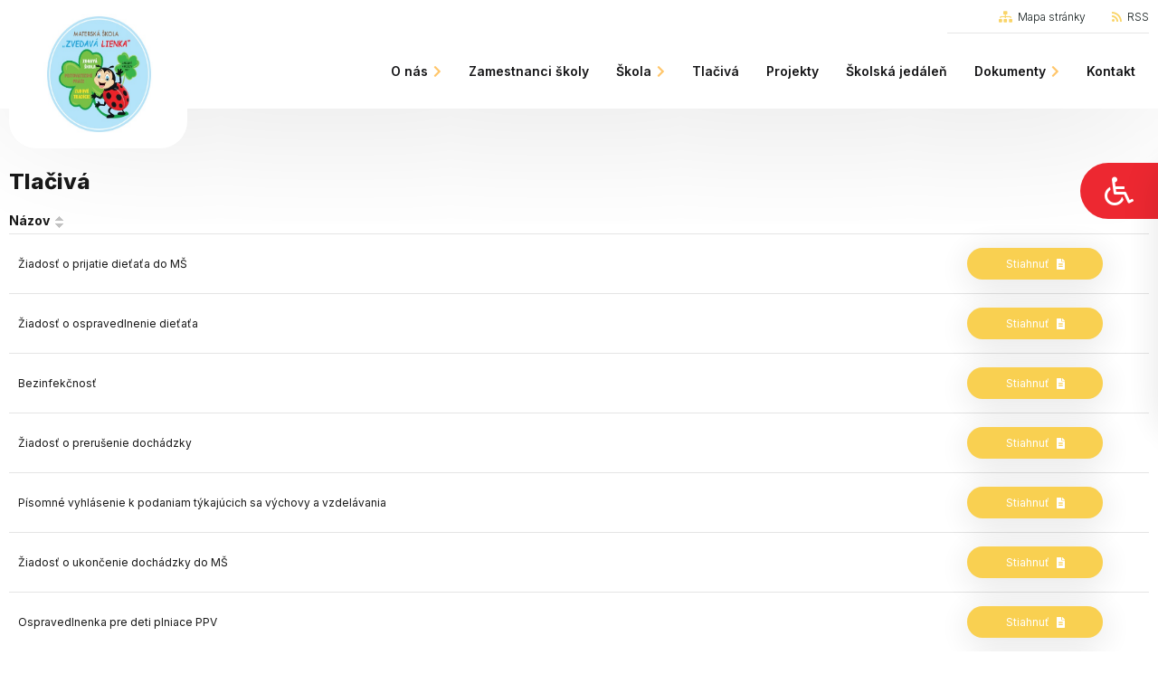

--- FILE ---
content_type: text/html; charset=UTF-8
request_url: https://www.msspisskyhrusov.sk/tlaciva.php
body_size: 21279
content:
<!DOCTYPE html>
<html lang="sk">
  <head>
    <title>Materská škola - Spišský Hrušov</title>
    <meta charset="utf-8">
    <meta name="viewport" content="width=device-width, initial-scale=1.0">
    <meta name="author" content="Dobraobec.sk">
    <meta name="keywords" content="">
    <meta name="description" content="Oficiálna stránka školy Spišský Hrušov">
        <meta property="og:title" content="Materská škola - Spišský Hrušov">
    <meta property="og:description" content="Oficiálna stránka školy Spišský Hrušov">
    <meta property="og:image" content="https://www.msspisskyhrusov.sk/req/img/nahlad_stranky.png">
    <meta property="og:type" content="website">
        <link rel="canonical" href="https://www.msspisskyhrusov.sk">
    <link rel="icon" href="https://admin.msspisskyhrusov.sk/files/f05b4_favicon.png">
    <link rel="stylesheet" href="req/css/styles.css">
    <link rel="stylesheet" href="req/css/animate.min.css">
    <link rel="stylesheet" href="req/fontawesome/css/all.css">
    <link rel="stylesheet" href="req/lightbox/css/lightbox.min.css">
    <link href="https://fonts.googleapis.com/css2?family=Inter:wght@100;200;300;400;500;600;700;800;900&display=swap" rel="stylesheet">
    <link href="https://fonts.googleapis.com/css2?family=Comfortaa:wght@300;400;500;600;700&display=swap" rel="stylesheet">
    <script async defer crossorigin="anonymous" src="https://connect.facebook.net/sk_SK/sdk.js#xfbml=1&version=v10.0&appId=1463904383962305&autoLogAppEvents=1" nonce="cVqNgZl0"></script>
    <script src="https://jquery.dobraobec.sk/jquery.js"></script>
    <script src="https://cookie.dobraobec.sk/cookie.js"></script>
  </head>
  <body class="animate__animated animate__fadeIn">
  <!--Head-->
  <div class="sub_head">
  <div class="container">
  <div class="sub_head_logo"><a href="/"><img src="https://admin.msspisskyhrusov.sk/files/02893_logo lienka.jpg" width="121" height="134" alt="logo"></a></div>
  <div class="sub_head_right">
  <div class="sub_head_odkazy">
  <a href="/mapa_stranky.php"><i class="fas fa-sitemap"></i>Mapa stránky</a>
  <a href="/rss.php"><i class="fas fa-rss"></i>RSS</a>
  </div>
  <div class="clearfix"></div>
      <input type="checkbox" id="mobile-menu">
  <label for="mobile-menu">
  <div class="menu-bars"><i class="fas fa-bars"></i></div>
  </label>
  <div class="menu">
  <ul>
        <li class="dropdown"><a href="podstranka.php?stranka=o-nas">O nás<i class="fas fa-chevron-right"></i></a>
  <div class="mobile_arrow"><i class="fas fa-chevron-down"></i></div>    <ul>
    <li><img src="req/img/lienka_icon.png" width="14" height="20" alt="lienka-icon"><a href="podstranka.php?stranka=rekonstrukcia">Rekonštrukcia</a></li>
    <li><img src="req/img/lienka_icon.png" width="14" height="20" alt="lienka-icon"><a href="kalendar.php">Plán podujatí</a></li>
    <li><img src="req/img/lienka_icon.png" width="14" height="20" alt="lienka-icon"><a href="fotogaleria.php">Fotogaléria</a></li>
    <li><img src="req/img/lienka_icon.png" width="14" height="20" alt="lienka-icon"><a href="podstranka.php?stranka=historia-skoly-a-sucasnost">História školy a súčasnosť</a></li>
    </ul>
    </li>
        <li ><a href="podstranka.php?stranka=zamestnanci-skoly">Zamestnanci školy</a>
      </li>
        <li class="dropdown"><a href="podstranka.php?stranka=povinne-predprimarne-vzdelavanie">Škola<i class="fas fa-chevron-right"></i></a>
  <div class="mobile_arrow"><i class="fas fa-chevron-down"></i></div>    <ul>
    <li><img src="req/img/lienka_icon.png" width="14" height="20" alt="lienka-icon"><a href="podstranka.php?stranka=zameranie-skoly">Zameranie školy</a></li>
    <li><img src="req/img/lienka_icon.png" width="14" height="20" alt="lienka-icon"><a href="podstranka.php?stranka=triedy	">Triedy</a></li>
    <li><img src="req/img/lienka_icon.png" width="14" height="20" alt="lienka-icon"><a href="podstranka.php?stranka=rozpis-dennych-cinnosti">Rozpis denných činností</a></li>
    <li><img src="req/img/lienka_icon.png" width="14" height="20" alt="lienka-icon"><a href="podstranka.php?stranka=povinne-predprimarne-vzdelavanie">Povinné predprimárne vzdelávanie</a></li>
    <li><img src="req/img/lienka_icon.png" width="14" height="20" alt="lienka-icon"><a href="podstranka.php?stranka=pravidla-dochadzky-do-ms">Pravidla dochádzky do MŠ</a></li>
    <li><img src="req/img/lienka_icon.png" width="14" height="20" alt="lienka-icon"><a href="podstranka.php?stranka=dochadzka-do-ms---povinne-predprimarne-vzdelavanie">Dochádzka do MŠ - povinné predprimárne vzdelávanie</a></li>
    <li><img src="req/img/lienka_icon.png" width="14" height="20" alt="lienka-icon"><a href="podstranka.php?stranka=rada-skoly">Rada školy</a></li>
    </ul>
    </li>
        <li ><a href="tlaciva.php">Tlačivá</a>
      </li>
        <li ><a href="projekty.php">Projekty</a>
      </li>
        <li ><a href="podstranka.php?stranka=skolska-jedalen">Školská jedáleň</a>
      </li>
        <li class="dropdown"><a href="dokumenty.php?kat=1">Dokumenty<i class="fas fa-chevron-right"></i></a>
  <div class="mobile_arrow"><i class="fas fa-chevron-down"></i></div>    <ul>
    <li><img src="req/img/lienka_icon.png" width="14" height="20" alt="lienka-icon"><a href="podstranka.php?stranka=skolsky-poriadok">Školský poriadok</a></li>
    <li><img src="req/img/lienka_icon.png" width="14" height="20" alt="lienka-icon"><a href="podstranka.php?stranka=skvp-zvedava-lienka">ŠkVP Zvedavá lienka</a></li>
    <li><img src="req/img/lienka_icon.png" width="14" height="20" alt="lienka-icon"><a href="podstranka.php?stranka=sprava-o-vychovno-vzdelavacej-cinnosti">Správy o VVČ</a></li>
    <li><img src="req/img/lienka_icon.png" width="14" height="20" alt="lienka-icon"><a href="https://www.msspisskyhrusov.sk/dokumenty.php?kat=3">Aktualizačné vzdelávanie</a></li>
    </ul>
    </li>
        <li ><a href="podstranka.php?stranka=kontakt">Kontakt</a>
      </li>
    <div class="clearfix"></div>
  </ul>
  </div>
    </div>
  <div class="clearfix"></div>
  </div>
  </div>
  <!--Head-->
<div class="main">
<div class="container">






<div class="content_panel">


<div class="ps-title"><span>Tlačivá</span></div>
<table cellpadding="0" cellspacing="0" class="default_table" width="100%">
<thead>
<tr>
<th width="80%"><a href="?sort=asc">Názov<img src="req/img/no_sort.gif" width="11" height="15" alt="sort"></a></th>
<th width="20%"></th>
</tr>
</thead>
<tbody>
<tr>
<td width="80%">Žiadosť o prijatie dieťaťa do MŠ</td>
<td width="20%"><a class="default_download_btn" href="https://admin.msspisskyhrusov.sk/files/tlaciva/bac69_Žiadosť o prijatie dieťaťa na predprimárne vzdelávanie (1).pdf" target="_blank">Stiahnuť <i class="fas fa-file-alt"></i></a></td>
</tr>
<tr>
<td width="80%">Žiadosť o ospravedlnenie dieťaťa</td>
<td width="20%"><a class="default_download_btn" href="https://admin.msspisskyhrusov.sk/files/tlaciva/9e0fd_Vzor_c.1_-_Ziadost_o_ospravedlnenie_nepritomnosti__dietata_(3).pdf" target="_blank">Stiahnuť <i class="fas fa-file-alt"></i></a></td>
</tr>
<tr>
<td width="80%">Bezinfekčnosť</td>
<td width="20%"><a class="default_download_btn" href="https://admin.msspisskyhrusov.sk/files/tlaciva/73981_Vyhlásenie o bezinfekčnosti.pdf" target="_blank">Stiahnuť <i class="fas fa-file-alt"></i></a></td>
</tr>
<tr>
<td width="80%">Žiadosť o prerušenie dochádzky</td>
<td width="20%"><a class="default_download_btn" href="https://admin.msspisskyhrusov.sk/files/tlaciva/89761_ŽIADOSŤ O PRERUŠENIE DOCHÁDZKY DIEŤAŤA V MŠ.pdf" target="_blank">Stiahnuť <i class="fas fa-file-alt"></i></a></td>
</tr>
<tr>
<td width="80%">Písomné vyhlásenie k podaniam týkajúcich sa výchovy a vzdelávania </td>
<td width="20%"><a class="default_download_btn" href="https://admin.msspisskyhrusov.sk/files/tlaciva/a1f5b_Pisomne_vyhlasenie.pdf" target="_blank">Stiahnuť <i class="fas fa-file-alt"></i></a></td>
</tr>
<tr>
<td width="80%">Žiadosť o ukončenie dochádzky do MŠ</td>
<td width="20%"><a class="default_download_btn" href="https://admin.msspisskyhrusov.sk/files/tlaciva/01058_Ukončenie dochádzky.pdf" target="_blank">Stiahnuť <i class="fas fa-file-alt"></i></a></td>
</tr>
<tr>
<td width="80%">Ospravedlnenka pre deti plniace PPV</td>
<td width="20%"><a class="default_download_btn" href="https://admin.msspisskyhrusov.sk/files/tlaciva/77e33_Ospravedlnenie_2.docx" target="_blank">Stiahnuť <i class="fas fa-file-alt"></i></a></td>
</tr>
<tr>
<td width="80%">Splnomocnenie k preberaniu detí</td>
<td width="20%"><a class="default_download_btn" href="https://admin.msspisskyhrusov.sk/files/tlaciva/5dc39_plnomocenstvo.docx" target="_blank">Stiahnuť <i class="fas fa-file-alt"></i></a></td>
</tr>
</tbody>
</table>












</div>
<div class="side_panel">
<!--Kalendár-->
<link rel="stylesheet" href="kalendar/css/calendar_panel.css">
<script src="kalendar/js/calendar_event.js"></script>

<!--Kalendár-->
<div class="calendar_panel">
<div id="calendar_div">
  <div class="calendar">
    <div class="box">
      <a class="calendar-prev" href="javascript:void(0);" onclick="getCalendar('calendar_div','2025','12');"><i class="fas fa-caret-left"></i></a>
      <span class="calendar-title">Január 2026</span>
      <a class="calendar-next" href="javascript:void(0);" onclick="getCalendar('calendar_div','2026','02');"><i class="fas fa-caret-right"></i></a>

    </div>
    <div class="box-content">
      <ul class="label">
      <li class="title start">Pon</li>
      <li class="title start">Uto</li>
      <li class="title start">Str</li>
      <li class="title start">Štv</li>
      <li class="title start">Pia</li>
      <li class="title start">Sob</li>
      <li class="title start">Ned</li>
      </ul>
      <div class="clearfix"></div>
      <ul class="dates">
      
                                  <li class="mask">
                                      29
                                  </li>
                              
                                  <li class="mask">
                                      30
                                  </li>
                              
                                  <li class="mask">
                                      31
                                  </li>
                              
                                      <li>
                                          1

                                      </li>
                                  
                                      <li>
                                          2

                                      </li>
                                  
                                      <li>
                                          3

                                      </li>
                                  
                                      <li>
                                          4

                                      </li>
                                  
                                      <li>
                                          5

                                      </li>
                                  
                                      <li>
                                          6

                                      </li>
                                  
                                      <li>
                                          7

                                      </li>
                                  
                                      <li>
                                          8

                                      </li>
                                  
                                      <li>
                                          9

                                      </li>
                                  
                                      <li>
                                          10

                                      </li>
                                  
                                      <li>
                                          11

                                      </li>
                                  
                                      <li>
                                          12

                                      </li>
                                  
                                      <li>
                                          13

                                      </li>
                                  
                                      <li>
                                          14

                                      </li>
                                  
                                      <li>
                                          15

                                      </li>
                                  
                                      <li>
                                          16

                                      </li>
                                  
                                      <li>
                                          17

                                      </li>
                                  
                                      <li>
                                          18

                                      </li>
                                  
                                      <li>
                                          19

                                      </li>
                                  
                                      <li>
                                          20

                                      </li>
                                  
                                      <li>
                                      <div style="width: 20px; height: 20px; line-height: 20px; background-color: #ed2831; border-radius: 30px; position: absolute; left: 0; right: 0; margin: 10px auto;">
                                      <span style="color: #fff;">
                                      21
                                      </span>
                                      </div>
                                      </li>
                                  
                                      <li>
                                          22

                                      </li>
                                  
                                      <li>
                                          23

                                      </li>
                                  
                                      <li>
                                          24

                                      </li>
                                  
                                      <li>
                                          25

                                      </li>
                                  
                                      <li>
                                          26

                                      </li>
                                  
                                      <li>
                                          27

                                      </li>
                                  
                                      <li>
                                          28

                                      </li>
                                  
                                      <li>
                                          29

                                      </li>
                                  
                                      <li>
                                          30

                                      </li>
                                  
                                      <li>
                                          31

                                      </li>
                                  
                                  <li class="mask">
                                      1
                                  </li>
                              </ul>
    </div>
  </div>
<script>
function getCalendar(target_div, year, month){
  $.ajax({
      type:'POST',
      url:'kalendar/functions/functions_panel_calendar.php',
      data:'func=getCalender&year='+year+'&month='+month,
      success:function(html){
          $('#'+target_div).html(html);
      }
  });
}

</script>



</div>

<div class="calendar_panel_title"><span>Najbližšie udalosti</span></div>
<div class="calendar_event_list"></div>
</div>
<!--Kalendár end-->
<!--Panely z databáze-->
<div class="scapmain">
<div class="scapmain_title"><span>Mobilná aplikácia</span></div>
<div class="scapmain_body">
<a href="https://play.google.com/store/apps/details?id=dobraskola.eu" target="_blank" rel="noopener"><img src="https://admin.msspisskyhrusov.sk/files/obrazky/d14b9_08a3b_banner-app.png" alt="" width="1120" height="563" /></a></div>
</div>
<!--Feed-->
<link rel="stylesheet" href="feed/css/feed.css">


<div class="feed_panel">
<div class="feed_title"><span>Milí rodičia, odoberajte naše novinky</span></div>
<div class="feed_body">
<p>
Prihláste sa k odberu aktualit a noviniek. Informujeme Vás o nových dôležitých oznamoch našej materskej školy
</p>
<form method="post">
<div class="feed_form">
<input type="text" name="email" class="feed_textbox" placeholder="Zadajte Váš E-mail" required>
<input type="submit" name="odoberat" class="feed_submit" value="Odoberať">
</div>
</form>
<div class="feed_info"><span class="povinne">*</span><span> Odoslaním e-mailovej adresy súhlasíte s odberom noviniek</span></div>
</div>
</div>
</div>


















<div class="clearfix"></div>
</div>
</div>
<div class="footer">
<div class="container">
<div class="footer_print" onclick="window.print();">
<span>Vytlačiť stránku</span>
</div>
<div class="footer_prevadzkovatel">
<div class="footer_prevadzkovatel_logo"><a href="https://dobraobec.sk" target="_blank"><img src="req/img/dobraobec_logo.png" alt="dobraobec.sk"></a></div>
<div class="footer_prevadzkovatel_title">
<span>Našu stránku nám zrealizoval</span>
<span>Technický prevádzkovateľ</span>
</div>
<div class="footer_prevadzkovatel_copy">
<p>
<a href="https://dobraobec.sk" target="_blank">
Dobraobec s.r.o.
<br />
073 01 Sobrance
</a>
<br />
Web master:  <a href="mailto:info@dobraobec.sk">info@dobraobec.sk</a>
<br />
Telefón: <a href="tel:0948766335">0948 766 335</a>
</p>
</div>
<div class="footer_spravca">
<span>Správca obsahu:</span>
<a href="/">Materská škola Spišský Hrušov</a>
</div>
</div>
<div class="footer_odkazy">
<div class="footer_odkazy_title"><span>Odkazy</span></div>
<div class="footer_menu">
<ul>
<li><a href="/rss.php">RSS</a></li>
<li><a href="/mapa_stranky.php">Mapa stránky</a></li>
<li><a href="podstranka.php?stranka=prehlasenie-o-pristupnosti">Prehlásenie o prístupnosti</a></li>
<li><a href="">Ochrana osobných údajov</a></li>
</ul>
</div>
<div class="footer_rychly_kontakt">
<div class="footer_rychly_kontakt_title"><span>Rýchly kontakt na Materskú školu:</span></div>
<a href="tel:0904208366">0904 208 366</a>
<a href="mailto:mshrusov@centrum.sk">mshrusov@centrum.sk</a>
</div>
</div>
<div class="footer_mapa">
<iframe src="https://www.google.com/maps/embed?pb=!1m18!1m12!1m3!1d2620.171631166108!2d20.703362915839815!3d48.950217702190486!2m3!1f0!2f0!3f0!3m2!1i1024!2i768!4f13.1!3m3!1m2!1s0x473e501aa9c34f75%3A0x392b560c0459f012!2zTWF0ZXJza8OhIMWga29sYQ!5e0!3m2!1ssk!2ssk!4v1625438277116!5m2!1ssk!2ssk" width="320" height="256" style="border:0;" allowfullscreen="" loading="lazy"></iframe></div>


<div class="clearfix"></div>
</div>
</div>
  <!--Panel pre prístupnosť-->
  <div class="pristupnost_box">
  <div class="pristupnost_btn"><i class="far fa-wheelchair fa-2x"></i></div>
  <div class="pristupnost">
  <div class="pristupnost_title">
  <span>Panel pre prístupnosť</span>
  <p>Prispôsobenie stránky podľa potreby</p>
  </div>
  <div class="pristupnost_buttons">
  <button class="increase">
  <span class="font">A<sup>+</sup></span>
  <span class="font_text">Zväčšenie<br />písma</span>
  </button>
  <button class="decrease">
  <span class="font">A<sup>-</sup></span>
  <span class="font_text">Zmenšenie<br />písma</span>
  </button>
  </div>
  <div class="pristupnost_reset_btn">
  <button class="resetMe">Vrátiť pôvodne nastavenie</button>
  </div>
  </div>
  </div>
  <!--Scripty-->
  <script src="req/js/menu.js"></script>
  <script src="req/js/responsiveslides.min.js"></script>
  <script src="req/js/panel_pristupnosti.js"></script>
  <script src="req/lightbox/js/lightbox.min.js"></script>
  <script async defer src="https://connect.facebook.net/sk_SK/sdk.js#xfbml=1&version=v10.0&appId=1463904383962305&autoLogAppEvents=1"></script>
  <script src="req/js/responsivevoice.js"></script>
  <script src="req/js/speak.js"></script>
  </body>
</html>


--- FILE ---
content_type: text/css
request_url: https://www.msspisskyhrusov.sk/req/css/styles.css
body_size: 23607
content:
/*
  Description: Designed & Code by <a href="https://www.dobraobec.sk">Dobraobec</a>
  Author: <a href="https://www.dobraobec.sk">Dobraobec</a>
*/
*
{
  box-sizing: border-box;
  outline: none;
}

body
{
  margin: 0;
  padding: 0;
  background: #fff;
}

/* Speak */
.speak-btn {
  width: 130px;
  height: 30px;
  line-height: 30px;
  background: #eee;
  border: 1px solid #eee;
  margin-bottom: 10px;
  cursor: pointer;
  transition: .4s;
}

.speak-btn:hover {
  background: #fff;
}

.speak-btn span {
  font-family: 'Inter', sans-serif;
  font-size: 12px;
  font-weight: 600;
  color: #818181;
  display: block;
  text-align: center;
  transition: .4s;
}

.speak-btn:hover span {
  color: #b70316;
}

.speak-btn i {
  padding-right: 5px;
  font-size: 12px;
}

.empty
{
  margin: 40px 0;
}

.empty span
{
  font-family: 'Inter', sans-serif;
  font-size: 14px;
  font-weight: 700;
  color: #181818;
}

.ps-title
{
  margin: 20px 0 0 0;
}

.ps-title span
{
  font-family: 'Inter', sans-serif;
  font-size: 24px;
  font-weight: 800;
  color: #181818;
}

.ps-desc
{
  margin-top: 30px;
}

.ps-desc p
{
  font-family: 'Inter', sans-serif;
  font-weight: 400;
  font-size: 14px;
  color: #8b8b8b;
  line-height: 20px;
  margin: 0;
}

.ps-desc img
{
  max-width: 913px;
  height: auto;
}

/*---------------------------------*/
.ps-fotogaleria-name {
  margin-bottom: 3px;
}

.ps-fotogaleria-name span {
  font-family: 'Inter', sans-serif;
  font-size: 14px;
  font-weight: 700;
  color: #ed2831;
}

.ps-fotogaleria a {
  margin-right: 10px;
  margin-bottom: 10px;
  display: inline-block;
}

.ps-fotogaleria img {
  border-radius: 10px;
  opacity: 0.8;
  transition: .4s;
  transform: scale(1);
}

.ps-fotogaleria img:hover {
  opacity: 1;
  transform: scale(0.9);
}

/*--Prilohy--*/
.prilohy {
  margin-top: 40px;
}

.prilohy-title {
  margin: 5px 0;
}

.prilohy-title span {
  font-family: 'Inter', sans-serif;
  font-size: 14px;
  font-weight: 700;
  color: #ed2831;
}

.prilohy a {
  font-family: 'Inter', sans-serif;
  font-size: 12px;
  font-weight: 400;
  color: #ed2831;
  text-decoration: none;
  display: block;
  margin: 5px 0;
}

.prilohy a:hover {
  text-decoration: underline;
}

.prilohy i {
  margin-right: 5px;
}

/* Fotogaléria */
.foto-box
{
  float: left;
  position: relative;
  margin: 18px;
}

.foto-box-img
{
  width: 250px;
  height: 150px;
  position: relative;
  overflow: hidden;
  border-radius: 5px;
}

.foto-box-img img
{
  width: 250px;
  height: 150px;
  transition: .5s ease;
  border-top-left-radius: 5px;
  border-top-right-radius: 5px;
}

.foto-box-img img:hover
{
  transform: scale(1.2);
}

.foto-box-name
{
  width: 250px;
  padding: 5px 10px;
  position: absolute;
  bottom: 0;
  background: #f9d051;

}

.foto-box-name span
{
  font-family: 'Inter', sans-serif;
  font-size: 14px;
  font-weight: 600;
  color: #181818;
}

/* Mapa stránky */
.ps-mapa-stranky a
{
  font-family: 'Inter', sans-serif;
  font-size: 16px;
  font-weight: 700;
  color: #eec745;
  display: inline-block;
  text-decoration: none;
  margin-bottom: 15px;
  position: relative;
}

.ps-mapa-stranky ul li
{
  color: #eec745;
}

.ps-mapa-stranky ul ul a
{
  font-family: 'Inter', sans-serif;
  font-size: 14px;
  font-weight: 400;
  color: #eec745;
  transition: .4s;
}

.ps-mapa-stranky ul ul li
{
  color: #181818 !important;
}

.ps-mapa-stranky a:before
{
  position: absolute;
  content: '';
  width: 0;
  height: 2px;
  bottom: -5px;
  transition: width, .4s;
  background: #181818;
}

.ps-mapa-stranky a:hover:before
{
  width: 100%;
}

.ps-mapa-stranky ul ul a:hover
{
  color: #181818;
}

.container
{
  width: 1333px;
  margin: auto;
  position: relative;
}

.clearfix
{
  clear: both;
}

.sub_head
{
  width: 100%;
  height: 120px;
  background: #fff;
  box-shadow: 1px 5px 177px 0px rgba(9, 9, 9, 0.14);
}

.sub_head_logo
{
  width: 197px;
  height: 164px;
  background: #fff;
  position: absolute;
  left: 0;
  border-radius: 30px;
  text-align: center;
}

.sub_head_logo img
{
  border-radius: 30px;
}

.sub_head_logo a
{
  width: 197px;
  height: 164px;
  margin-top: 15px;
  display: block;
  border-radius: 30px;
}

.sub_head_right
{
  float: right;
}

.sub_head_odkazy
{
  width: 223px;
  height: 37px;
  line-height: 37px;
  border-bottom: 1px solid #e6e6e6;
  text-align: right;
  float: right;
  font-size: 0;
}

.sub_head_odkazy a
{
  font-family: 'Inter', sans-serif;
  font-size: 12px;
  font-weight: 300;
  color: #0e1717;
  margin-left: 29px;
  text-decoration: none;
  display: inline-block;
}

.sub_head_odkazy a:hover
{
  text-decoration: underline;
}

.sub_head_odkazy i
{
  margin-right: 6px;
  color: #f9d468;
}

.menu
{
  float: right;
}

.menu-bars,
#mobile-menu,
.mobile_arrow
{
  display: none;
}

.menu ul
{
  padding: 0;
  margin: 0;
}

.menu li
{
  list-style: none;
  float: left;
  position: relative;
  padding: 27px 0;
}

.menu a
{
  font-family: 'Inter', sans-serif;
  font-size: 14px;
  font-weight: 600;
  color: #151517;
  text-decoration: none;
  display: block;
  transition: .4s;
  padding: 6px 15px;
  border-radius: 15.5px;
}

.menu ul li a:hover,
.menu ul li.dropdown:hover a
{
  background: #ed2831;
  color: #fff;
}

.menu i
{
  margin-left: 6px;
  color: #ffc66b;
}

.menu ul ul
{
  width: 337px;
  padding: 36px 27px;
  background: #fff;
  position: absolute;
  top: 75px;
  box-shadow: 0px 0px 79px 0px rgba(0, 0, 0, 0.17);
  border-radius: 30px;
  display: none;
  z-index: 99999;
}

.menu ul ul:before
{
  content: '';
  position: absolute;
  width: 37px;
  height: 37px;
  background: #fff;
  top: -15px;
  left: 47px;
  border-radius: 18.5px;
}

.menu ul li:hover ul
{
  display: block;
}

.menu ul ul li
{
  float: none;
  padding: 0;
  margin-bottom: 16px;
}

.menu ul ul li a
{
  width: 92%;
  margin-left: 0;
  display: inline-block;
}

.menu ul ul li:last-child
{
  margin-bottom: 0;
}

.menu ul li.dropdown:hover ul li a
{
  background: unset;
  color: unset;
}

.menu ul ul li a:hover
{
  background: #ed2831 !important;
  color: #fff !important;
}

.menu ul ul li img
{
  margin-right: 5px;
  position: relative;
  top: 4px;
  vertical-align: top;
}

/* Slider */
.rslides
{
  position: relative;
  list-style: none;
  overflow: hidden;
  width: 100%;
  padding: 0;
  margin: 0;
  z-index: -99999;
}

.rslides li
{
  -webkit-backface-visibility: hidden;
  position: absolute;
  display: none;
  width: 100%;
  left: 0;
  top: 0;
}

.rslides li:first-child
{
  position: relative;
  display: block;
  float: left;
}

.rslides img
{
  display: block;
  height: auto;
  float: left;
  width: 100%;
  border: 0;
}

.slider_menu
{
  margin: -54px auto;
}

.slider_menu_box
{
  width: 297px;
  height: 78px;
  background: #fcd25a;
  float: left;
  margin-right: 48px;
  box-shadow: 0px 0px 43px 0px rgba(1, 1, 1, 0.11);
  border-radius: 36.5px;
  cursor: pointer;
  transition: .4s;
}

.slider_menu_box:nth-child(4)
{
  margin-right: 0;
}

.slider_menu_box:hover
{
  box-shadow: 0px 0px 43px 0px rgba(1, 1, 1, 0.33);
}

.slider_menu_box_icon
{
  margin: 23px 11px 23px 48px;
  float: left;
}

.slider_menu_box_icon i
{
  color: #2e2a1e;
}

.slider_menu_box_text
{
  margin: 22px 0;
}

.slider_menu_box_text span
{
  font-family: 'Inter', sans-serif;
  font-size: 16px;
  font-weight: 800;
  color: #fff;
  display: block;
}

.slider_menu_box_text p
{
  font-family: 'Comfortaa', sans-serif;
  font-size: 12px;
  font-weight: 700;
  color: #fff;
  margin: 0;
}

/* Main */
.main
{
  margin-top: 66px;
}

.content_panel
{
  width: 913px;
  float: left;
}

.side_panel
{
  width: 388px;
  float: right;
  padding-left: 31px;
  border-left: 1px solid #e8e8e8;
}

.content_panel_title
{
  position: relative;
}

.content_panel_title span
{
  font-family: 'Inter', sans-serif;
  font-weight: 700;
  font-size: 20px;
}

.content_panel_title span.one
{
  color: #f9d051;
}

.content_panel_title span.two
{
  color: #181818;
}

.content_panel_title:before
{
  content: '';
  position: absolute;
  width: 316px;
  height: 19px;
  background-image: url('../img/doplnok_podnadpis.png');
  bottom: -20px;
  left: 10px;
  background-repeat: no-repeat;
}

.news
{
  margin: 49px 0;
  padding-bottom: 49px;
  border-bottom: 1px solid #e8e8e8;
}

.news_photo
{
  float: left;
  border-radius: 20px;
  margin-right: 34px;
}

.news_photo img
{
  border-radius: 20px;
}

.news_info
{
  width: 551px;
  float: left;
}

.news_title h1
{
  font-family: 'Inter', sans-serif;
  font-weight: 900;
  font-size: 16px;
  color: #181818;
  margin-top: 7px;
  margin-bottom: 0;
}

.news_date span
{
  font-family: 'Inter', sans-serif;
  font-weight: 400;
  font-size: 11px;
  color: #cf2128;
  display: block;
}

.news_desc p
{
  font-family: 'Inter', sans-serif;
  font-weight: 400;
  font-size: 12px;
  color: #8b8b8b;
  line-height: 20px;
  margin-bottom: 0;
}

.news_read_btn
{
  margin-top: 25px;
}

.news_read_btn a
{
  font-family: 'Inter', sans-serif;
  font-weight: 900;
  font-size: 12px;
  color: #fff;
  width: 150px;
  padding: 5px 0;
  background: #ed2831;
  border: 1px solid #ed2831;
  display: block;
  text-decoration: none;
  text-align: center;
  border-radius: 14.5px;
  transition: .4s;
}

.news_read_btn a i
{
  margin-left: 10px;
}

.news_read_btn a:hover
{
  background: #fff;
  color: #ed2831;
}

.news_read_more_btn a
{
  font-family: 'Inter', sans-serif;
  font-weight: 600;
  font-size: 14px;
  color: #ed2831;
  text-decoration: none;
  text-align: center;
  display: block;
}

.news_read_more_btn a:hover
{
  text-decoration: underline;
}

/* Panely */
.capmain,
.scapmain
{
  margin-bottom: 49px;
  padding-bottom: 49px;
  border-bottom: 1px solid #e5e5e5;
}

.capmain_title,
.scapmain_title
{
  margin-bottom: 17px;
}

.scapmain_title span,
.capmain_title span
{
  font-family: 'Inter', sans-serif;
  font-size: 16px;
  font-weight: 800;
  color: #ed2831;
  display: block;
}

.scapmain_body,
.capmain_body
{
  background: #fff;
}

.scapmain_body p,
.capmain_body p
{
  font-family: 'Inter', sans-serif;
  font-weight: 400;
  font-size: 14px;
  color: #8b8b8b;
  line-height: 20px;
  margin: 0;
}

.scapmain_body img
{
  max-width: 356px;
  height: auto;
}

/* Footer */
.footer
{
  margin-top: 27px;
  background: url('../img/footer.png') center no-repeat;
  height: 536px;
  position: relative;
}

.footer_print
{
  width: 151px;
  height: 27px;
  line-height: 27px;
  border: 1px solid #181818;
  background: #181818;
  position: absolute;
  right: 50px;
  top: 101px;
  cursor: pointer;
  transition: .4s;
}

.footer_print:hover
{
  background: #fff;
}

.footer_print span
{
  font-family: 'Comfortaa', sans-serif;
  font-size: 12px;
  font-weight: 700;
  color: #fff;
  display: block;
  text-align: center;
  transition: .4s;
}

.footer_print:hover span
{
  color: #181818;
}

.footer_prevadzkovatel
{
  padding-left: 330px;
  margin-top: 230px;
  float: left;
  border-right: 1px solid #fff;
  padding-right: 48px;
}

.footer_prevadzkovatel_logo
{
  margin-bottom: 23px;
}

.footer_prevadzkovatel_title span
{
  font-family: 'Inter', sans-serif;
  font-size: 12px;
  display: block;
  padding-bottom: 8px;
}

.footer_prevadzkovatel_title span:nth-child(1)
{
  color: #fff;
  font-weight: 400;
}

.footer_prevadzkovatel_title span:nth-child(2)
{
  color: #252525;
  font-weight: 800;
}

.footer_prevadzkovatel_copy p
{
  font-family: 'Inter', sans-serif;
  font-weight: 400;
  font-size: 12px;
  color: #fff;
  margin: 0;
  line-height: 20px;
}

.footer_prevadzkovatel_copy a
{
  text-decoration: none;
  color: #fff;
}

.footer_prevadzkovatel_copy a:hover
{
  text-decoration: underline;
}

.footer_spravca
{
  padding-top: 16px;
}

.footer_spravca span
{
  font-family: 'Inter', sans-serif;
  font-size: 12px;
  font-weight: 800;
  color: #252525;
  display: block;
}

.footer_spravca a
{
  font-family: 'Inter', sans-serif;
  font-weight: 400;
  font-size: 12px;
  color: #fff;
  text-decoration: none;
}

.footer_spravca a:hover
{
  text-decoration: underline;
}

.footer_odkazy
{
  margin-top: 224px;
  margin-left: 71px;
  float: left;
}

.footer_odkazy_title
{
  margin-bottom: 15px;
}

.footer_odkazy_title span
{
  font-family: 'Inter', sans-serif;
  font-size: 16px;
  font-weight: 800;
  color: #252525;
  display: block;
}

.footer_menu
{
  padding-bottom: 24px;
  margin-bottom: 24px;
  border-bottom: 1px solid #fff;
}

.footer_menu ul
{
  margin: 0;
  padding: 0;
}

.footer_menu li
{
  list-style: none;
  margin-bottom: 12px;
}

.footer_menu li:last-child
{
  margin-bottom: 0;
}

.footer_menu a
{
  font-family: 'Inter', sans-serif;
  font-size: 12px;
  font-weight: 400;
  color: #fff;
  text-decoration: none;
}

.footer_menu a:hover
{
  text-decoration: underline;
}

.footer_rychly_kontakt_title
{
  margin-bottom: 15px;
}

.footer_rychly_kontakt_title span
{
  font-family: 'Inter', sans-serif;
  font-size: 14px;
  font-weight: 800;
  color: #252525;
}

.footer_rychly_kontakt a
{
  font-family: 'Inter', sans-serif;
  font-size: 12px;
  font-weight: 400;
  color: #fff;
  text-decoration: none;
  display: block;
  margin-bottom: 8px;
}

.footer_rychly_kontakt a:hover
{
  text-decoration: underline;
}

.footer_mapa
{
  width: 320px;
  height: 256px;
  float: right;
  margin-right: 50px;
  margin-top: 222px;
}

/* Panel pristupnosti */
.pristupnost_box
{
  width: 0;
  position: fixed;
  top: 25%;
  right: 0;
  z-index: 99999;
  transition: width .4s;
  border-top-left-radius: 30px;
  border-bottom-left-radius: 30px;
}

.pristupnost_box.open
{
  width: 300px;
}

.pristupnost
{
  width: 300px;
  background: #fff;
  position: relative;
  z-index: 99999;
  border-top-left-radius: 30px;
  border-bottom-left-radius: 30px;
  box-shadow: 0px 0px 43px 0px rgba(1, 1, 1, 0.11);
}

.pristupnost_title
{
  padding-top: 33px;
}

.pristupnost_title span
{
  font-family: 'Inter', sans-serif;
  font-size: 14px;
  font-weight: 900;
  color: #181818;
  display: block;
  text-align: center;
}

.pristupnost_title p
{
  font-family: 'Inter', sans-serif;
  font-size: 12px;
  font-weight: 400;
  color: #181818;
  margin-top: 4px;
  margin-bottom: 0;
  text-align: center;
}

.pristupnost_buttons
{
  font-size: 0;
  margin: auto;
  text-align: center;
}

.pristupnost_buttons button
{
  width: 113px;
  padding: 16px 0;
  border: 2px solid #b9b9b9;
  background: #fff;
  margin-top: 18px;
  cursor: pointer;
  border-radius: 30px;
  transition: .4s;
  word-break: break-all;
}

.pristupnost_buttons button:hover
{
  background: #ed2831;
}

.pristupnost_buttons button:first-child
{
  margin-right: 13px;
}

.pristupnost_buttons .font
{
  font-family: 'Inter', sans-serif;
  font-size: 20px;
  font-weight: 900;
  color: #181818;
  display: block;
  transition: .4s;
}

.pristupnost_buttons button:hover .font,
.pristupnost_buttons button:hover .font_text
{
  color: #fff;
}

.pristupnost_buttons .font_text
{
  font-family: 'Inter', sans-serif;
  font-size: 12px;
  font-weight: 400;
  color: #181818;
  display: block;
  margin-top: 10px;
  transition: .4s;
}

.pristupnost_reset_btn
{
  margin-top: 30px;
  text-align: center;
}

.pristupnost_reset_btn button
{
  font-family: 'Inter', sans-serif;
  font-size: 12px;
  font-weight: 900;
  color: #fff;
  width: 240px;
  padding: 10px 0;
  background: #ed2831;
  border: 1px solid #ed2831;
  border-radius: 21px;
  cursor: pointer;
  transition: .4s;
  margin-bottom: 42px;
}

.pristupnost_reset_btn button:hover
{
  background: #fff;
  color: #ed2831;
}

.pristupnost_btn
{
  width: 238px;
  padding: 15px 0;
  background: #ed2831;
  position: absolute;
  left: -86px;
  border-top-left-radius: 31.5px;
  border-bottom-left-radius: 31.5px;
  cursor: pointer;
}

.pristupnost_btn .fa-wheelchair
{
  margin: 0 27px;
  color: #fff;
}

/*---Cookies---*/
.cookies-icon {
  width: 47px;
  height: 47px;
  position: fixed;
  left: 15px;
  bottom: 15px;
  background: #fff;
  box-shadow: 3px 2px 51px 0px rgba(0, 0, 0, 0.35);
  border-radius: 10px;
  line-height: 47px;
  text-align: center;
  cursor: pointer;
}

.cookies-icon .fa-cog {
  font-size: 25px;
  line-height: 47px;
  color: #333333;
}

.cookies-close {
  position: absolute;
  right: 15px;
  top: 15px;
  cursor: pointer;
}

.cookies-body {
  width: 202px;
  height: 272px;
  background: #fff;
  box-shadow: 3px 2px 51px 0px rgba(0, 0, 0, 0.17);
  bottom: 15px;
  position: fixed;
  left: 76px;
  border-radius: 10px;
  padding: 18px;
  animation: fade .4s;
  z-index: 99999;
}

.cookies-title span {
  font-family: 'Inter', sans-serif;
  font-size: 13px;
  font-weight: 700;
  color: #000;
}

.cookies-text p {
  font-family: 'Inter', sans-serif;
  font-size: 12px;
  font-weight: 400;
  margin: 18px 0;
  color: #434343;
}

.cookies-btn a {
  font-family: 'Inter', sans-serif;
  font-size: 12px;
  width: 113px;
  height: 31px;
  display: block;
  margin-bottom: 3px;
  border: 1px solid #434343;
  line-height: 31px;
  text-align: center;
  text-decoration: none;
  transition: .4s;
}

.cookies-btn a:nth-child(1) {
  background: #434343;
  color: #fff;
  font-weight: 700;
}

.cookies-btn a:nth-child(2) {
  color: #434343;
  font-weight: 400;
}

.cookies-btn a:hover:nth-child(1) {
  background: #fff;
  color: #434343;
}

.cookies-btn a:hover:nth-child(2) {
  color: #fff;
  background: #434343;
}

/* Default table */
.default-table-filter {
  margin: 11px 0;
}

.default-table-filter-btn {
  font-family: 'Inter', sans-serif;
  font-size: 12px;
  font-weight: 400;
  color: #fff;
  padding: 5px 20px;
  background: rgba(183,3,22, 1);
  margin-right: 7px;
  text-decoration: none;
  transition: .4s;
}

.default-table-filter-btn:hover,
.default-table-filter-btn.active {
  background: rgba(183,3,22, 0.5);
}

.default_table
{
  margin: 20px 0;
}

.default_table th
{
  font-family: 'Inter', sans-serif;
  font-size: 14px;
  font-weight: 700;
  color: #181818;
  text-align: left;
  border-bottom: 1px solid #e5e5e5;
  padding-bottom: 5px;
}

.default_table th a
{
  color: #181818;
  text-decoration: none;
}

.default_table th a:hover
{
  text-decoration: underline;
}

.default_table th a img
{
  vertical-align: middle;
  margin-left: 5px
}

.default_table td
{
  font-family: 'Inter', sans-serif;
  font-size: 12px;
  font-weight: 400;
  color: #181818;
  padding: 15px 10px;
  border-bottom: 1px solid #e5e5e5;
  text-align: left;
}

.default_table .default_download_btn
{
  font-family: 'Inter', sans-serif;
  font-size: 12px;
  font-weight: 400;
  width: 150px;
  padding: 10px 0;
  color: #fff;
  display: block;
  background: #f9d051;
  text-align: center;
  margin: auto;
  text-decoration: none;
  border-radius: 20px;
  box-shadow: 1px 6px 39.56px 3.44px rgba(0, 0, 0, 0.11);
  transition: .4s;
}

.default_table .default_download_btn:hover
{
  transform: scale(1.1);
}

.default_table .default_download_btn i
{
  margin-left: 5px;
}

/* Projekty */
.projekty {
  margin: 30px 0;
}

.projekty-name span {
  font-family: 'Inter', sans-serif;
  font-size: 18px;
  font-weight: 800;
  color: #b70316;
}

.projekty-empty {
  margin: 20px 0;
}

.projekty-empty span {
  font-family: 'Inter', sans-serif;
  font-size: 14px;
  font-weight: 700;
  color: #818181;
}

.projekt {
  margin: 25px 0;
  padding-bottom: 25px;
  border-bottom: 1px solid #ddd;
}

.projekt:last-child {
  border-bottom: 0;
}

.projekt-img {
  width: 215px;
  height: 165px;
  float: left;
  position: relative;
  overflow: hidden;
  background: #fff;
  border-radius: 10px;
}

.projekt-img img {
  width: 215px;
  height: 165px;
  position: relative;
  overflow: hidden;
  transition: .5s ease;
  object-fit: cover;
  border-radius: 10px;
}

.projekt-img img:hover {
  transform: scale(1.2);
}

.projekt-info {
  width: 580px;
  float: left;
  margin-left: 30px;
}

.projekt-name a {
  font-family: 'Inter', sans-serif;
  font-size: 16px;
  font-weight: 800;
  color: #b70316;
  text-decoration: none;
}

.projekt-name a:hover {
  text-decoration: underline;
}

.projekt-date span {
  font-family: 'Inter', sans-serif;
  font-size: 12px;
  font-weight: 400;
  color: #b70316;
}

.projekt-obsah p {
  font-family: 'Inter', sans-serif;
  font-size: 14px;
  font-weight: 400;
  color: #818181;
}

.zobrazit-projekt {
  margin: 40px 0;
}

.zobrazit-projekt-nadpis span {
  font-family: 'Inter', sans-serif;
  font-size: 18px;
  font-weight: 800;
  color: #b70316;
}

.zobrazit-projekt-obsah {
  margin: 40px auto;
}

.projekt-pagination {
  margin: auto;
  display: table;
}

.projekt-pagination ul {
  margin: 0;
  padding: 0;
}

.projekt-pagination li {
  float: left;
  list-style: none;
}

.projekt-pagination .projekt-pagination-btn,
.projekt-pagination .page-num {
  font-family: 'Inter', sans-serif;
  font-size: 12px;
  font-weight: 400;
  margin: 0 5px;
  text-decoration: none;
  background: #b70316;
  border: 1px solid #b70316;
  padding: 5px 10px;
  color: #fff;
  transition: .4s;
}

.projekt-pagination .projekt-pagination-btn:hover,
.projekt-pagination .page-num:hover,
.projekt-pagination .page-num.num-active {
  background: #fff;
  color: #b70316;
}



/* Mobile */
@media (max-width: 1376px)
{
  .container
  {
    width: 100%;
    padding: 0 10px;
  }

  .sub_head_logo
  {
    left: 10px;
  }

  .slider_menu
  {
    margin-top: 48px;
    display: table;
  }

  .slider_menu_box
  {
    float: none;
    margin-bottom: 48px;
    margin-right: 0;
  }

  .slider_menu_box_text
  {
    margin: 0;
    padding: 22px 0;
  }

  .content_panel,
  .side_panel
  {
    width: 100%;
    border-left: 0;
    padding-left: 0;
    float: none;
    margin-top: 40px;
  }

  .news_read_more_btn
  {
    margin-bottom: 49px;
  }

  .footer
  {
    height: auto;
    background: rgb(245,203,86);
    background: linear-gradient(0deg, rgba(245,203,86,1) 0%, rgba(235,197,61,1) 100%);
    padding-bottom: 40px;
  }

  .footer_print
  {
    width: 96%;
    position: absolute;
    top: -40px;
    left: 0;
    right: 0;
    margin: auto;
  }

  .footer_prevadzkovatel,
  .footer_odkazy,
  .footer_mapa
  {
    float: none;
  }

  .footer_prevadzkovatel
  {
    border-right: 0;
    padding-left: 0;
    padding-right: 0;
    padding-top: 40px;
    margin: 0;
  }

  .footer_odkazy
  {
    margin-top: 40px;
    margin-left: 0;
  }

  .footer_mapa
  {
    margin-right: 0;
    margin-top: 40px;
  }

  .scapmain_body img
  {
    max-width: 100%;
  }

  .ps-desc img
  {
    max-width: 100%;
    height: auto;
  }

}

@media (max-width: 1216px)
{

  .menu-bars
  {
    display: block;
    float: right;
    margin: 29px 32.2px;
  }

  .menu-bars .fa-bars,
  .menu-bars .fa-times
  {
    font-size: 24px;
  }

  .mobile_arrow
  {
    display: block;
    position: absolute;
    top: 0;
    right: 20px;
    line-height: 45px;
  }

  .menu
  {
    width: 0%;
    overflow: hidden;
    position: absolute;
    top: 120px;
    right: 0;
    background: #fff;
    transition: width .4s ease;
    box-shadow: 0px 0px 79px 0px rgba(0, 0, 0, 0.17);
    z-index: 99999;
  }

  #mobile-menu:checked ~ .menu
  {
    width: 100%;
  }

  .menu ul li
  {
    float: none;
    white-space: nowrap;
    padding: 8px 0;
  }

  .menu ul ul
  {
    width: 95%;
    position: unset;
    margin-left: auto;
    margin-right: auto;
    margin-top: 10px;
  }

  .menu ul li:hover ul
  {
    display: none;
  }

  .menu ul ul:before
  {
    position: unset;
  }

  .menu ul li a
  {
    margin-right: 6px;
    margin-left: 6px;
    display: inline-block;
  }

  .menu ul li.dropdown i.fa-chevron-right
  {
    display: none;
  }

  .news_photo,
  .news_info
  {
    width: 100%;
    float: none;
  }

  .news_photo
  {
    margin-right: 0;
  }

}

@media (max-width: 450px) {
  .sub_head_logo
  {
    background: none;
    text-align: left;
  }

  .sub_head_logo img
  {
    width: 46%;
    height: auto;
  }

}

@media (max-width: 413px)
{

  .sub_head_odkazy
  {
    width: 100%;
  }

}


--- FILE ---
content_type: text/css
request_url: https://www.msspisskyhrusov.sk/kalendar/css/calendar_panel.css
body_size: 7305
content:
.calendar {width: 100%; height: auto; display: table; margin: auto;}
.calendar .box {width: 100%; height: 42px; margin-bottom: 25px; background-color: #ed2831; position: relative; text-align: center; border-radius: 21px;}
.calendar .box .calendar-title {font-family: 'Inter', sans-serif; font-weight: 600; font-size: 14px; color: #fff; display: inline-block; line-height: 42px;}
.calendar .box .calendar-prev {position: absolute; left: 27px; margin: 11px 0;}
.calendar .box .calendar-next {position: absolute; right: 27px; margin: 11px 0;}
.calendar .box .calendar-next .fa-caret-right,
.calendar .box .calendar-prev .fa-caret-left {color: #fff; font-size: 19px;}
.calendar .box-content .clearfix {clear: both;}
.calendar .box-content .label {margin: 0; padding: 0;}
.calendar .box-content .label .start {list-style: none; float: left; width: 14.28%; height: 23px; background-color: #fff; border-right: 1px solid #dadada; border-bottom: 1px solid #dadada;}
.calendar .box-content .label .start:nth-child(1) {border-left: 1px solid #dadada;}
.calendar .box-content .label .title {font-family: 'Inter', sans-serif; font-weight: 600; font-size: 14px; color: #181818; text-align: center; display: block; line-height: 23px;}
.calendar .box-content .dates {margin: 0; padding: 0;}
.calendar .box-content .dates li {list-style: none; float: left; width: 14.28%; position: relative; height: 40px; line-height: 40px; text-align: center; font-family: 'Inter', sans-serif; font-size: 14px; font-weight: 400; color: #181818; background-color: #fff; border-right: 1px solid #dadada; border-bottom: 1px solid #dadada; transition: .4s;}
.calendar .box-content .dates li:nth-child(1) {border-left: 1px solid #dadada;}
.calendar .box-content .dates li:nth-child(8) {border-left: 1px solid #dadada;}
.calendar .box-content .dates li:nth-child(15) {border-left: 1px solid #dadada;}
.calendar .box-content .dates li:nth-child(22) {border-left: 1px solid #dadada;}
.calendar .box-content .dates li:nth-child(29) {border-left: 1px solid #dadada;}
.calendar .box-content .dates li:nth-child(36) {border-left: 1px solid #dadada;}
.calendar .box-content .dates li.mask {font-size: 0;}
.calendar .box-content .dates .event {width: 25px; height: 25px; position: absolute; line-height: 25px; border-radius: 40px; left: 0; right: 0; margin: 7px auto; color: #181818; text-decoration: none;}
.calendar_panel {padding-bottom: 48px; margin-bottom: 48px; border-bottom: 1px solid #e5e5e5;}
.calendar_panel_title {margin-top: 34px; margin-bottom: 17px;}
.calendar_panel_title span {font-family: 'Inter', sans-serif; font-size: 14px; font-weight: 800; color: #ed2831; display: block;}
.calendar_event_empty span {font-family: 'Inter', sans-serif; font-size: 12px; font-weight: 700; color: #181818; display: block; text-align: center;}
.calendar_event {position: relative; margin-bottom: 14px;}
.calendar_event_date {width: 99px; height: 28px; line-height: 28px; border-radius: 40px; float: left; position: relative;}
.calendar_event_date span {font-family: 'Inter', sans-serif; font-size: 14px; font-weight: 700; display: block; text-align: center;}
.calendar_event_coming_circle {width: 9px; height: 9px; background: #000; position: absolute; right: -20px; top: 9px; border-radius: 40px;}
.calendar_event_coming_line {width: 3px; height: 33px; background: #e3e3e3; position: absolute; right: -17px; top: -24px;}
.calendar_event_coming_line.\31 {display: none;}
.calendar_event_name {float: left; margin-left: 33px; margin-top: 5px;}
.calendar_event_name span {font-family: 'Inter', sans-serif; font-size: 14px; font-weight: 400; color: #181818; display: block;}
.kalendar {float: left; padding-right: 45px; margin-top: 20px; position: relative;}
.kalendar-info {margin-top: 20px;}
.kalendar-info .kalendar-info-title {margin-bottom: 32px;}
.kalendar-info .kalendar-info-title span {font-family: 'Inter', sans-serif; font-size: 14px; font-weight: 500; color: #ed2831;}
.kalendar-info .kalendar-category-title {margin-bottom: 5px;}
.kalendar-info .kalendar-category-title span {font-family: 'Inter', sans-serif; font-size: 12px; font-weight: 900; color: #ed2831;}
.kalendar-info .kalendar-category-color ul {margin: 0; padding: 0;}
.kalendar-info .kalendar-category-color li {list-style: none; padding: 5px 0;}
.kalendar-info .kalendar-category-color span {font-family: 'Inter', sans-serif; font-size: 12px; font-weight: 400; color: #838383;}
.udalost {margin-top: 43px;}
.udalost .select-bar {display: flex; justify-content: center;}
.udalost .category {position: relative; float: left; margin-right: 27px;}
.udalost .category .category-select {font-family: 'Inter', sans-serif; font-size: 13px; font-weight: 400; color: #838383; position: relative; width: 242px; height: 35px; padding: 0 13px; border: 1px solid #dddddd; appearance: none; background-image: url('../img/right.png'); background-repeat: no-repeat; background-position-x: 221px; background-position-y: 12px;}
.udalost .date .date-select {font-family: 'Inter', sans-serif; font-size: 13px; font-weight: 400; color: #838383; position: relative; width: 242px; height: 35px; padding: 0 13px; border: 1px solid #dddddd; appearance: none; background-image: url('../img/calendar.png'); background-repeat: no-repeat; background-position-x: 212px; background-position-y: 9px;}
.udalost .udalost-title {margin-top: 21px; margin-bottom: 38px; text-align: center;}
.udalost .udalost-title span {font-family: 'Inter', sans-serif; font-size: 18px; font-weight: 800; color: #ed2831;}
.udalost .udalost-list:last-child {border-bottom: 0;}
.udalost .udalost-list {padding-bottom: 21px; padding-left: 21px; padding-right: 21px; margin-bottom: 21px; border-bottom: 1px solid #e6e6e6;}
.udalost .udalost-text {padding-left: 24px;}
.udalost .udalost-text .udalost-name span {font-family: 'Inter', sans-serif; font-size: 14px; font-weight: 600; color: #ed2831;}
.udalost .udalost-text .udalost-date {margin: 3px 0;}
.udalost .udalost-text .udalost-date span {font-family: 'Inter', sans-serif; font-size: 12px; font-weight: 500; color: #ed2831;}
.udalost .udalost-text .udalost-popis p {width: 754px; font-family: 'Inter', sans-serif; font-size: 12px; font-weight: 400; color: #838383;}
.udalost .event-empty {text-align: center; margin-bottom: 40px;}
.udalost .event-empty span {font-family: 'Inter', sans-serif; font-size: 14px; font-weight: 700; color: #fd1100;}
.event-pagination {margin: 40px 0; display: flex; justify-content: center;}
.event-pagination ul {margin: 0; padding: 0;}
.event-pagination li {float: left; list-style: none;}
.event-pagination a {font-family: 'Inter', sans-serif; font-size: 12px; font-weight: 500; text-decoration: none; display: block; padding: 5px 10px; margin-right: 10px; background: #ed2831; border: 1px solid #ed2831; color: #fff; transition: .4s;}
.event-pagination a:hover,
.event-pagination a.num-active {color: #ed2831; background: #fff;}

@media (max-width: 813px)
{
  .udalost .udalost-text .udalost-popis p
  {
    width: 100%;
  }
}

@media(max-width: 586px) {

  .kalendar
  {
    float: none;
    padding-right: 0;
  }

}


@media (max-width: 528px) {

  .udalost .category,
  .udalost .date
  {
    margin-right: 0;
    float: none;
    text-align: center;
  }

  .udalost .category
  {
    margin-bottom: 10px;
  }

  .udalost .select-bar
  {
    display: block;
  }


}


--- FILE ---
content_type: text/css
request_url: https://www.msspisskyhrusov.sk/feed/css/feed.css
body_size: 1909
content:
.feed_panel
{
  width: 320px;
  margin-left: auto;
  margin-right: auto;
  padding-bottom: 48px;
  margin-bottom: 48px;
  border-bottom: 1px solid #e5e5e5;
}

.feed_title
{
  padding: 8.5px 0;
  background: #ed2831;
  border-radius: 40px;
}

.feed_title span
{
  font-family: 'Inter', sans-serif;
  font-size: 12.53px;
  font-weight: 600;
  color: #fff;
  text-align: center;
  display: block;
}

.feed_body
{
  width: 274px;
  margin: auto;
}

.feed_body p
{
  font-family: 'Comfortaa', sans-serif;
  font-size: 11px;
  font-weight: 400;
  color: #939393;
  text-align: center;
  margin: 16px 0;
}

.feed_form
{
  font-size: 0;
  margin: auto;
  text-align: center;
}

.feed_textbox
{
  font-family: 'Inter', sans-serif;
  font-size: 9.4px;
  font-weight: 400;
  color: #8a8a8a;
  width: 206px;
  height: 28px;
  background: #fff;
  padding: 0 20px;
  box-shadow: 1px 6px 39.56px 3.44px rgba(0, 0, 0, 0.11);
  border-left: 1px solid #fff;
  border-top: 1px solid #fff;
  border-bottom: 1px solid #fff;
  border-right: 0;
  border-top-left-radius: 40px;
  border-bottom-left-radius: 40px;
  transition: .4s;
}

.feed_textbox:focus
{
  border-top: 1px solid #fccf52;
  border-bottom: 1px solid #fccf52;
  border-left: 1px solid #fccf52;
}

.feed_submit
{
  font-family: 'Inter', sans-serif;
  font-size: 9.4px;
  font-weight: 700;
  color: #fff;
  width: 61px;
  height: 28px;
  background: #fccf52;
  border-top: 1px solid #fccf52;
  border-bottom: 1px solid #fccf52;
  border-right: 1px solid #fccf52;
  border-left: 0;
  cursor: pointer;
  border-top-right-radius: 40px;
  border-bottom-right-radius: 40px;
  box-shadow: 1px 6px 39.56px 3.44px rgba(0, 0, 0, 0.11);
  transition: .4s;
}

.feed_submit:hover
{
  background: #fff;
  color: #fccf52;
}

.feed_info
{
  margin: 15px 0;
}

.feed_info span
{
  font-family: 'Inter', sans-serif;
  font-size: 9.4px;
  font-weight: 400;
  color: #939393;
}

.feed_info .povinne
{
  color: #b70316;
}


--- FILE ---
content_type: application/javascript
request_url: https://www.msspisskyhrusov.sk/req/js/speak.js
body_size: 243
content:
$(document).ready(function(){

$('#speak').click(function(){

 if(responsiveVoice.isPlaying()) {

   $('.speak-btn span').html("<i class='fas fa-play'></i> Prečítať obsah");

   responsiveVoice.cancel();
 }else{
   responsiveVoice.speak(document.getElementById('read').textContent, "Slovak Female");
   $('.speak-btn span').html("<i class='fas fa-stop'></i> Zastaviť");

 }

});



});


--- FILE ---
content_type: application/javascript
request_url: https://www.msspisskyhrusov.sk/req/js/panel_pristupnosti.js
body_size: 921
content:
$(document).ready(function(){$('.pristupnost_btn').click(function(){$('.pristupnost_box').toggleClass('open');});


// reset
$(".resetMe").click(function(){
location.reload();
});

// Increase Font Size
$(".increase").click(function(){
var currentSize = $('div').css('font-size');
var currentSize = parseFloat(currentSize)*1.2;
$('div').css('font-size', currentSize);
$('a').css('font-size', currentSize);
$('span').css('font-size', currentSize);
$('h1').css('font-size', currentSize);
$('p').css('font-size', currentSize);
$('button').css('font-size', currentSize);
return false;
});

// Decrease Font Size
$(".decrease").click(function(){
var currentFontSize = $('div').css('font-size');
var currentSize = $('div').css('font-size');
var currentSize = parseFloat(currentSize)*0.8;
$('div').css('font-size', currentSize);
$('a').css('font-size', currentSize);
$('span').css('font-size', currentSize);
$('h1').css('font-size', currentSize);
$('p').css('font-size', currentSize);
$('button').css('font-size', currentSize);
return false;
});





});


--- FILE ---
content_type: application/javascript
request_url: https://www.msspisskyhrusov.sk/kalendar/js/calendar_event.js
body_size: 43
content:
$(document).ready(function(){

$.ajax({

  url: 'kalendar/calendar_event.php',
  cache: false,
  success: function(data) {
    $('.calendar_event_list').html(data);
  }
});


});


--- FILE ---
content_type: application/javascript
request_url: https://www.msspisskyhrusov.sk/req/js/menu.js
body_size: 101
content:
$(document).ready(function(){$('.menu ul li.dropdown').click(function(){$(this).find('ul').slideToggle();$(this).find('.mobile_arrow i').toggleClass('fa-chevron-down fa-chevron-up');});$('.menu-bars i').click(function(){$(this).toggleClass('fa-bars fa-times');});});
